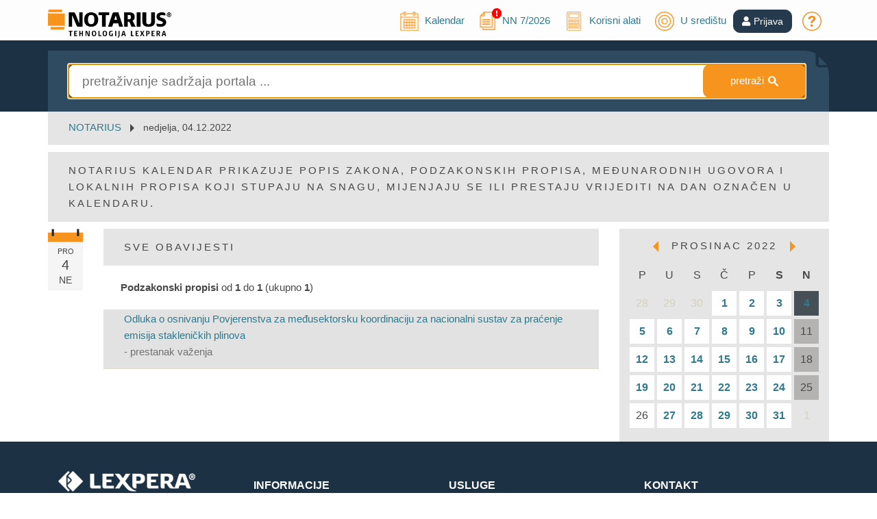

--- FILE ---
content_type: text/html; charset=utf-8
request_url: https://www.notarius.hr/Alerting/Calendar/?_ForDate=2022-12-04&_=1769276677849
body_size: 994
content:




<div class="calendar-wrapper">
    <div class="CalendarTop">
<div class="MyCurrentCalendar">
<a onclick="IusInfoAlerting.changeCalendar('2022-11-04')" class="calendar-arrow-left"><span class="li li-left" aria-hidden="true"></span></a><span class="uppercase">prosinac 2022</span><a onclick="IusInfoAlerting.changeCalendar('2023-01-04')" class="calendar-arrow-right"><span class="li li-right" aria-hidden="true"></span></a></div></div><div class="CalendarDays">
<div class="CalendarMo">P</div>
<div class="CalendarMo">U</div>
<div class="CalendarMo">S</div>
<div class="CalendarMo">Č</div>
<div class="CalendarMo">P</div>
<div class="CalendarSa"><strong>S</strong></div>
<div class="CalendarSa"><strong>N</strong></div>
</div><div class="CalendarRow CalendarRowTop"><div class="Calendar2 CalendarNotThis">28</div>
<div class="Calendar3 CalendarNotThis">29</div>
<div class="Calendar4 CalendarNotThis">30</div>
<div class="Calendar5"><a href="/obavijesti/2022-12-01" style="font-weight: bold;">1</a></div>
<div class="Calendar6"><a href="/obavijesti/2022-12-02" style="font-weight: bold;">2</a></div>
<div class="Calendar7"><a href="/obavijesti/2022-12-03" style="font-weight: bold;">3</a></div>
<div class="Calendar1 CalendarGrey"><a href="/obavijesti/2022-12-04" style="font-weight: bold;">4</a></div>
</div><div class="CalendarRow"><div class="Calendar2"><a href="/obavijesti/2022-12-05" style="font-weight: bold;">5</a></div>
<div class="Calendar3"><a href="/obavijesti/2022-12-06" style="font-weight: bold;">6</a></div>
<div class="Calendar4"><a href="/obavijesti/2022-12-07" style="font-weight: bold;">7</a></div>
<div class="Calendar5"><a href="/obavijesti/2022-12-08" style="font-weight: bold;">8</a></div>
<div class="Calendar6"><a href="/obavijesti/2022-12-09" style="font-weight: bold;">9</a></div>
<div class="Calendar7"><a href="/obavijesti/2022-12-10" style="font-weight: bold;">10</a></div>
<div class="Calendar1 CalendarSunday">11</div>
</div><div class="CalendarRow"><div class="Calendar2"><a href="/obavijesti/2022-12-12" style="font-weight: bold;">12</a></div>
<div class="Calendar3"><a href="/obavijesti/2022-12-13" style="font-weight: bold;">13</a></div>
<div class="Calendar4"><a href="/obavijesti/2022-12-14" style="font-weight: bold;">14</a></div>
<div class="Calendar5"><a href="/obavijesti/2022-12-15" style="font-weight: bold;">15</a></div>
<div class="Calendar6"><a href="/obavijesti/2022-12-16" style="font-weight: bold;">16</a></div>
<div class="Calendar7"><a href="/obavijesti/2022-12-17" style="font-weight: bold;">17</a></div>
<div class="Calendar1 CalendarSunday">18</div>
</div><div class="CalendarRow"><div class="Calendar2"><a href="/obavijesti/2022-12-19" style="font-weight: bold;">19</a></div>
<div class="Calendar3"><a href="/obavijesti/2022-12-20" style="font-weight: bold;">20</a></div>
<div class="Calendar4"><a href="/obavijesti/2022-12-21" style="font-weight: bold;">21</a></div>
<div class="Calendar5"><a href="/obavijesti/2022-12-22" style="font-weight: bold;">22</a></div>
<div class="Calendar6"><a href="/obavijesti/2022-12-23" style="font-weight: bold;">23</a></div>
<div class="Calendar7"><a href="/obavijesti/2022-12-24" style="font-weight: bold;">24</a></div>
<div class="Calendar1 CalendarSunday">25</div>
</div><div class="CalendarRow CalendarRowBottom"><div class="Calendar2">26</div>
<div class="Calendar3"><a href="/obavijesti/2022-12-27" style="font-weight: bold;">27</a></div>
<div class="Calendar4"><a href="/obavijesti/2022-12-28" style="font-weight: bold;">28</a></div>
<div class="Calendar5"><a href="/obavijesti/2022-12-29" style="font-weight: bold;">29</a></div>
<div class="Calendar6"><a href="/obavijesti/2022-12-30" style="font-weight: bold;">30</a></div>
<div class="Calendar7"><a href="/obavijesti/2022-12-31" style="font-weight: bold;">31</a></div>
<div class="Calendar1 CalendarNotThis">1</div>
</div>
</div>
<script>
    $().ready(function () {

        var hasAlertingToday = 'False';

        if (hasAlertingToday == 'True') {
            $('#alertingToday').show();
            $('#kalendarLinkHeader').attr("title", "Kalendar (postoji obavijest na današnji dan)");
        }
    });
</script>

--- FILE ---
content_type: text/javascript; charset=utf-8
request_url: https://www.notarius.hr/bundles/IusInfoAlerting?v=TYV7iGOsMk7QbXGoJuarjmFiBQn9XQi9Do4GanrkwfM1
body_size: 1572
content:
var IusInfoAlerting=function(){function t(){$("#chbAlertsDisabled").change(function(){var n=$("#chbAlertsDisabled").prop("checked");$.ajax({type:"POST",url:"/Alerting/UpdateAlertMailing/",data:{_bEnable:n},cache:!1,success:function(){$.ajax({dataType:"html",contentType:"application/json; charset=utf-8",type:"GET",url:"/Alerting/SubscriptionsList/",data:{},cache:!1,success:function(n){$("#SubscriptionsList").html(n)}})}})});$("#btnClippingActivate").click(function(){var n=$("#btnClippingActivate").prop("title");$.ajax({type:"POST",url:"/Alerting/InsertAlertMailing/",data:{_sMessageTypeId:n},cache:!1,success:function(){$.ajax({dataType:"html",contentType:"application/json; charset=utf-8",type:"GET",url:"/Alerting/SubscriptionsList/",data:{},cache:!1,success:function(n){$("#SubscriptionsList").html(n)}})}})});$("#btnAlertingActivate").click(function(){var n=$("#btnAlertingActivate").prop("title");$.ajax({type:"POST",url:"/Alerting/InsertAlertMailing/",data:{_sMessageTypeId:n},cache:!1,success:function(){$.ajax({dataType:"html",contentType:"application/json; charset=utf-8",type:"GET",url:"/Alerting/SubscriptionsList/",data:{},cache:!1,success:function(n){$("#SubscriptionsList").html(n)}})}})});$(".active-alerting-option").change(function(){var t=$(this).attr("data-id"),i="#ActiveSubscriptionItem_"+t.toString(),r=$(".active-alerting-Value",i).val(),u=$(".active-alerting-Title",i).val(),f=$(".active-alerting-Tooltip",i).val(),e=$(".active-alerting-VirtualDocName",i).val(),o=$(".active-alerting-DefinitionDetail",i).val(),s=$("#chBox1_"+t.toString()).prop("checked"),h=$("#chBox2_"+t.toString()).prop("checked"),c=$("#chBox3_"+t.toString()).prop("checked"),l=$("#chBox4_"+t.toString()).prop("checked"),a=$("#chBox5_"+t.toString()).prop("checked");n(r,u,f,e,o,!0,s,h,c,l,a,!1,!1,"")});$("#SaveSetUserAlert").click(function(){var t="#ActiveSubscriptionItem",i=$(".active-alerting-Value",t).val(),r=$(".active-alerting-Title",t).val(),u=$(".active-alerting-Tooltip",t).val(),f=$(".active-alerting-VirtualDocName",t).val(),e=$(".active-alerting-DefinitionDetail",t).val(),o=$("#chBox1").prop("checked"),s=$("#chBox2").prop("checked"),h=$("#chBox3").prop("checked"),c=$("#chBox4").prop("checked"),l=$("#chBox5").prop("checked");n(i,r,u,f,e,!0,o,s,h,c,l,!0,!1,"")});$("#chBoxAll").change(function(){var n=$("#chBoxAll").prop("checked");n===!0?($("#chBox1").prop("checked",!0),$("#chBox2").prop("checked",!0),$("#chBox3").prop("checked",!0),$("#chBox4").prop("checked",!0),$("#chBox5").prop("checked",!0)):($("#chBox1").prop("checked",!1),$("#chBox2").prop("checked",!1),$("#chBox3").prop("checked",!1),$("#chBox4").prop("checked",!1),$("#chBox5").prop("checked",!1))})}function n(n,t,i,r,u,f,e,o,s,h,c,l,a,v){$.ajax({type:"POST",url:"/Alerting/SetUserAlert/",data:{_sValue:n,_sTitle:t,_sTooltip:i,_sVirtualDocName:r,_sDefinitionDetail:u,_bEnable:f,_bEnableOption1:e,_bEnableOption2:o,_bEnableOption3:s,_bEnableOption4:h,_bEnableOption5:c,_bClipping:a,_sParameterObject:v},cache:!1,success:function(n){if(n.Success==!1){window.location.href="/message/"+n.EventType+"/"+n.Success;return}l===!0?n.return_code=="MAX"&&n.return_value==-1?$("#SaveSetUserAlertReturnMessage").text("Dosegli ste maksimalan broj obavijesti (alerta) u Vašem paketu."):$("#SaveSetUserAlertReturnMessage").text("Postavke obavijesti uspješno su promijenjene."):a?n.return_code=="MAX"?($("#lblClippingInfo").css("display",""),$("#SaveSetUserClippingReturnMessage").text("Dosegli ste maksimalan broj obavijesti pravnog klipinga Vašem paketu."),$("#buSaveClipping").removeAttr("disabled"),$("#diaAddUpdateSearchClipping").dialog("close")):($("#lblClippingInfo").css("display",""),$("#SearchClippingOnOff").removeClass("li-bell"),$("#SearchClippingOnOff").addClass("li-bell-full"),$("#SaveSetUserClippingReturnMessage").text("Pravni kliping je uspješno dodan."),$("#buSaveClipping").removeAttr("disabled"),$("#diaAddUpdateSearchClipping").dialog("close")):$.ajax({dataType:"html",contentType:"application/json; charset=utf-8",type:"GET",url:"/Alerting/SubscriptionsList/",data:{},cache:!1,success:function(n){$("#SubscriptionsList").html(n)}})}})}function i(n,t,i,r,u,f,e,o,s,h,c){$.ajax({type:"POST",url:"/Alerting/SetUserActualPublicationAlert/",data:{_sValue:n,_sTitle:t,_sTooltip:i,_bEnable:f,_sVirtualDocName:r,_sDefinitionDetail:u,_bClipping:o,_sParameterObject:s,_sNote:c,_sSummary:h},cache:!1,success:function(n){if(n.Success==!1){window.location.href="/message/"+n.EventType+"/"+n.Success;return}if(n.return_value==1){window.location.href="/promocija/aktualni-broj";return}e===!0?($("#imgAlertingIconLatest").attr("src","/Content/Images/Alert_neizbrano.svg"),$("#buSaveClipping").removeAttr("disabled"),$("#diaAddUpdateLatestPublication").dialog("close"),$("#SaveSetUserActualAlertReturnMessage").text("Postavke obavijesti uspješno su promijenjene.")):o?($("#imgAlertingIconLatest").attr("src","/Content/Images/Alert_izbrano.svg"),$("#buSaveClipping").removeAttr("disabled"),$("#diaAddUpdateLatestPublication").dialog("close")):$.ajax({dataType:"html",contentType:"application/json; charset=utf-8",type:"GET",url:"/Alerting/SubscriptionsList/",data:{},cache:!1,success:function(n){$("#SubscriptionsList").html(n)}})}})}function r(n){$(".profile-alerting-calendar").block();var t=n;$.ajax({dataType:"html",type:"GET",url:"/Alerting/Calendar/",data:{_ForDate:t},cache:!1,success:function(n){$(".profile-alerting-calendar").html(n);$(".profile-alerting-calendar").unblock()}})}function u(n,t,i){$.ajax({type:"POST",url:"/Alerting/DeleteAlert/",data:{_sValue:n,_sTitle:t,_sVirtualDocName:i},cache:!1,success:function(n){if(n.Success==!1){window.location.href="/message/"+n.EventType+"/"+n.Success;return}$.ajax({dataType:"html",contentType:"application/json; charset=utf-8",type:"GET",url:"/Alerting/SubscriptionsList/",data:{},cache:!1,success:function(n){$("#SubscriptionsList").html(n)}})}})}function f(n){$("#"+n).block();$.ajax({dataType:"html",contentType:"application/json; charset=utf-8",type:"GET",url:"/Alerting/Content/",data:{},cache:!1,success:function(t){$("#"+n).html(t)},timeout:1e4,complete:function(){$("#"+n).unblock()}})}function e(n){n==""?$("#imgAlertingIconLatest").attr("src","/Content/Images/Alert_neizbrano.svg"):$("#imgAlertingIconLatest").attr("src","/Content/Images/Alert_izbrano.svg")}function o(n){n==""?($("#SearchClippingOnOff").removeClass("li-bell"),$("#SearchClippingOnOff").addClass("li-bell")):n=="0"?($("#SearchClippingOnOff").removeClass("li-bell"),$("#SearchClippingOnOff").addClass("li-bell")):($("#SearchClippingOnOff").removeClass("li-bell"),$("#SearchClippingOnOff").addClass("li-bell-full"))}return{init:function(){t()},isActual:function(n){e(n)},isClipping:function(n){o(n)},changeCalendar:function(n){r(n)},deleteAlert:function(n,t,i){u(n,t,i)},getContent:function(n){f(n)},setUserAlert:function(t,i,r,u,f,e,o,s,h,c,l,a,v,y){n(t,i,r,u,f,e,o,s,h,c,l,a,v,y)},setUserActualPublicationAlert:function(n,t,r,u,f,e,o,s,h,c,l){i(n,t,r,u,f,e,o,s,h,c,l)}}}()

--- FILE ---
content_type: image/svg+xml
request_url: https://www.notarius.hr/Content/images/ikona-koledar-dogadaja.svg
body_size: 780
content:
<?xml version="1.0" encoding="utf-8"?>
<!-- Generator: Adobe Illustrator 24.1.0, SVG Export Plug-In . SVG Version: 6.00 Build 0)  -->
<svg version="1.1" id="Layer_1" xmlns="http://www.w3.org/2000/svg" xmlns:xlink="http://www.w3.org/1999/xlink" x="0px" y="0px"
	 viewBox="0 0 50.3149605 87.7294464" style="enable-background:new 0 0 50.3149605 87.7294464;" xml:space="preserve">
<style type="text/css">
	.st0{fill:#F5F5F5;}
	.st1{fill:#F7941E;}
	.st2{fill:#EAEAEA;}
	.st3{fill:#231F20;}
</style>
<g>
	<rect x="0.0004807" y="15.559721" class="st0" width="50.3139992" height="71.3759995"/>
	<rect x="0.0004807" y="5.0457139" class="st1" width="50.3139992" height="13.5220032"/>
	<rect x="0.0004807" y="86.7657166" class="st2" width="50.3139992" height="0.9639969"/>
	<rect x="5.5284805" y="-0.000284" class="st3" width="3.033" height="10.0920029"/>
	<rect x="41.7554817" y="-0.000284" class="st3" width="3.0330009" height="10.0920029"/>
</g>
</svg>
